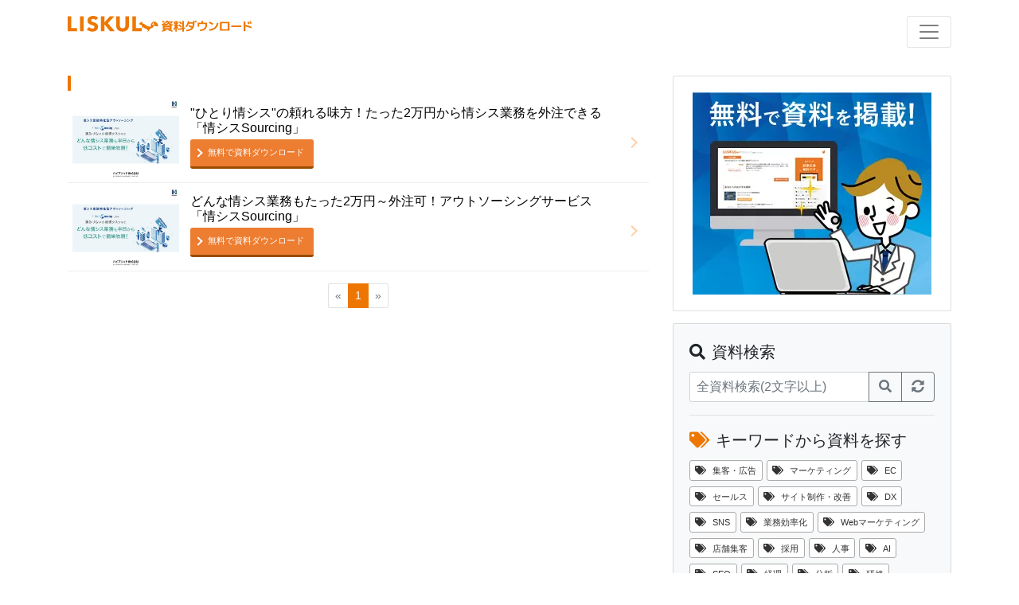

--- FILE ---
content_type: text/html; charset=UTF-8
request_url: https://liskul.com/resources/article/tag?tag=16390
body_size: 5213
content:
<!DOCTYPE html><html lang="ja"><head prefix="og: http://ogp.me/ns# fb: http://ogp.me/ns/fb# article: http://ogp.me/ns/article#"><meta charset="utf-8" />
<meta http-equiv="X-UA-Compatible" content="IE=edge" />
<meta property="og:title" content="LISKUL DL | 資料ダウンロードサイト" />
<meta property="og:url" content="https://liskul.com/resource/article/tag?tag=16390" />
<meta property="og:site_name" content="LISKUL DL | 資料ダウンロードサイト" />
<meta property="og:description" content="興味をもった資料から簡単フォーム入力、素早く媒体資料を入手できます。" />
<meta property="og:locale" content="ja_JP" />
<meta name="viewport" content="width=device-width, initial-scale=1" />
<meta name="twitter:card" content="summary" />
<link rel="icon" href="https://liskul.com/resources/public/img/favicon.ico" />
<link rel="stylesheet" href="https://liskul.com/resources/public/css/common_v5.css?v=1768652085" type="text/css" />
<link rel="stylesheet" href="https://fonts.googleapis.com/css2?family=Material+Symbols+Outlined:opsz,wght,FILL,GRAD@48,400,0,0" />
<link rel="stylesheet" href="https://use.fontawesome.com/releases/v5.1.0/css/all.css" integrity="sha384-lKuwvrZot6UHsBSfcMvOkWwlCMgc0TaWr+30HWe3a4ltaBwTZhyTEggF5tJv8tbt" crossorigin="anonymous" />
<link rel="stylesheet" href="https://liskul.com/resources/public/css/bootstrap_v5.min.css?v=1768652085" />
<title>LISKUL DL | 資料ダウンロードサイト</title><meta property="og:type" content="article" /><meta property="og:image" content="https://liskul.com/resources/public/img/logo_ogp.png" /><meta name="robots" content="noindex" /><link href="https://liskul.com/resources/public/css/tag_index.css?v=1" rel="stylesheet" type="text/css" /><link rel="canonical" href="https://liskul.com/resources/search" /><script>window.addEventListener('load', () => {const w = window;const d = document;const s = 'script';const l = 'dataLayer';const i = 'GTM-KGTGK6Q';w[l] = w[l] || [];w[l].push({ 'gtm.start': new Date().getTime(), event: 'gtm.js' });const f = d.getElementsByTagName(s)[0];const j = d.createElement(s);j.defer = true;j.src = 'https://www.googletagmanager.com/gtm.js?id=' + i + '&l=' + l;f.parentNode.insertBefore(j, f);});</script><script defer="true" src="https://liskul.com/resources/public/js/jquery-3.3.1.min.js"></script><script defer="true" src="https://liskul.com/resources/public/js/bootstrap_v5.min.js"></script><script defer="true" src="https://liskul.com/resources/public/js/return_top.js"></script><script defer="true" src="//js.rtoaster.jp/Rtoaster.js"></script><script type="text/javascript">window.addEventListener('load', () => {Rtoaster.init("RTA-1b5e-7fa58bf5bba1");Rtoaster.track();});</script><style>.pagination-sm .page-link {padding: .4rem .8rem;font-size: 1.4rem;line-height: 1.5;}</style></head><body ontouchend=""><noscript><iframe src="https://www.googletagmanager.com/ns.html?id=GTM-KGTGK6Q"
height="0" width="0" style="display:none;visibility:hidden"></iframe></noscript>
<nav class="container navbar top_navbar"><a href="https://liskul.com/resources/" class="logo"><img src="https://liskul.com/resources/public/img/dl_logo_v5.svg" title="LISKUL DL | LISKUL資料ダウンロードサイト" alt="LISKUL DL | LISKUL資料ダウンロードサイト"></a><div class="navbar-setting"><button type="button" class="navbar-toggler" data-toggle="collapse" data-target="#Navber" aria-controls="Navber" aria-expanded="false" aria-label="ナビゲーションの切替"><span class="navbar-toggler-icon"></span></button><a href="https://liskul.com" class="navbar-top-link"><img src="https://liskul.com/resources/public/img/liskul_icon_v5.png" title="LISKUL" alt="LISKUL" />LISKULトップ</a></div><ul class="navbar-nav collapse" id="Navber"><li><a href="https://liskul.com/resources/article/search">全資料一覧</a></li><li><a href="https://liskul.com/resources/article/tag?tag=69"><i class="fab fa-adversal"></i>集客・広告</a></li><li><a href="https://liskul.com/resources/article/tag?tag=535"><i class="fas fa-desktop"></i>サイト制作・改善</a></li><li><a href="https://liskul.com/resources/article/tag?tag=6"><i class="far fa-handshake"></i>セールス<span class="small">（SFAツール・営業支援系ツール）</span></a></li><li class="last"><a href="https://liskul.com/resources/article/tag?tag=407"><i class="fab fa-black-tie"></i>ビジネス<span class="small">（コンサルティング・その他全般）</span></a></li><li class="d-block d-lg-none sp-last"><a href="https://liskul.com/resources/"><i class="fas fa-caret-square-left"></i>LISKUL TOPへ</a></li></ul></nav><div class="container mt-4"><div class="row"><div class="col-lg-8"><h2 name="のお役立ち資料"></h2><div class="list_group"><div class="list_box"><div class="list_box_img"><a href="https://liskul.com/resources/article/?id=1003183"><img src="https://liskul.com/resources/public/img/thumbnail_1003183.jpg" title="&quot;ひとり情シス&quot;の頼れる味方！たった2万円から情シス業務を外注できる「情シスSourcing」" alt="&quot;ひとり情シス&quot;の頼れる味方！たった2万円から情シス業務を外注できる「情シスSourcing」" /></a></div><div class="list_box_txt"><a href="https://liskul.com/resources/article/?id=1003183"><h2>&quot;ひとり情シス&quot;の頼れる味方！たった2万円から情シス業務を外注できる「情シスSourcing」</h2></a><a href="https://liskul.com/resources/article/?id=1003183" class="list_attention_btn left download" data-id="1003183">無料で資料ダウンロード</a></div></div><div class="list_box"><div class="list_box_img"><a href="https://liskul.com/resources/article/?id=1001285"><img src="https://liskul.com/resources/public/img/thumbnail_1001285.jpg" title="どんな情シス業務もたった2万円～外注可！アウトソーシングサービス「情シスSourcing」" alt="どんな情シス業務もたった2万円～外注可！アウトソーシングサービス「情シスSourcing」" /></a></div><div class="list_box_txt"><a href="https://liskul.com/resources/article/?id=1001285"><h2>どんな情シス業務もたった2万円～外注可！アウトソーシングサービス「情シスSourcing」</h2></a><a href="https://liskul.com/resources/article/?id=1001285" class="list_attention_btn left download" data-id="1001285">無料で資料ダウンロード</a></div></div></div><div class="pagination_tag_index" style="margin-top: auto;"><nav aria-label="..."><ul class="pagination pagination-sm justify-content-center mt-4"><li class="page-item disabled"><a class="page-link" aria-label="前のページへ"><span aria-hidden="true">«</span></a></li><li class="page-item active"><a class="page-link" href="https://liskul.com/resources/article/tag?tag=16390&page=1&unit=10">1</a></li><li class="page-item disabled"><a class="page-link" aria-label="次のページへ"><span aria-hidden="true">»</span></a></li></ul></nav></div></div><div class="col-lg-4"><div class="card card-body rcol-ad-area mb-4"><a href="https://liskul.com/resources/free"><img src="https://liskul.com/resources/public/img/free_300_254.webp"></a></div><div class="card card-body bg-light mb-4" ><p class="lead"><i class="fas fa-search"></i>資料検索</p><form method="POST" action="https://liskul.com/resources/article/search" class="input-group"><input type="text" class="form-control" name="contents_for_search" placeholder="全資料検索(2文字以上)" aria-label="資料検索"><div class="input-group-append"><button type="submit" class="btn btn-outline-secondary" title="search"><i class="fas fa-search mr-0"></i></button><button type="submit" class="btn btn-outline-secondary" title="reflesh"><i class="fas fa-sync-alt mr-0"></i></button></div></form><hr><p class="lead lead_s"><i class="fas fa-tags orange"></i>キーワードから資料を探す</p><div class="tagcloud"><a href="https://liskul.com/resources/article/tag?tag=69"><i class="fas fa-tags"></i>集客・広告</a><a href="https://liskul.com/resources/article/tag?tag=81"><i class="fas fa-tags"></i>マーケティング</a><a href="https://liskul.com/resources/article/tag?tag=1299"><i class="fas fa-tags"></i>EC</a><a href="https://liskul.com/resources/article/tag?tag=6"><i class="fas fa-tags"></i>セールス</a><a href="https://liskul.com/resources/article/tag?tag=535"><i class="fas fa-tags"></i>サイト制作・改善</a><a href="https://liskul.com/resources/article/tag?tag=6218"><i class="fas fa-tags"></i>DX</a><a href="https://liskul.com/resources/article/tag?tag=92"><i class="fas fa-tags"></i>SNS</a><a href="https://liskul.com/resources/article/tag?tag=2833"><i class="fas fa-tags"></i>業務効率化</a><a href="https://liskul.com/resources/article/tag?tag=361"><i class="fas fa-tags"></i>Webマーケティング</a><a href="https://liskul.com/resources/article/tag?tag=7354"><i class="fas fa-tags"></i>店舗集客</a><a href="https://liskul.com/resources/article/tag?tag=4229"><i class="fas fa-tags"></i>採用</a><a href="https://liskul.com/resources/article/tag?tag=4228"><i class="fas fa-tags"></i>人事</a><a href="https://liskul.com/resources/article/tag?tag=1208"><i class="fas fa-tags"></i>AI</a><a href="https://liskul.com/resources/article/tag?tag=70"><i class="fas fa-tags"></i>SEO</a><a href="https://liskul.com/resources/article/tag?tag=8168"><i class="fas fa-tags"></i>経理</a><a href="https://liskul.com/resources/article/tag?tag=82"><i class="fas fa-tags"></i>分析</a><a href="https://liskul.com/resources/article/tag?tag=6739"><i class="fas fa-tags"></i>研修</a><a href="https://liskul.com/resources/article/tag?tag=6417"><i class="fas fa-tags"></i>動画</a><a href="https://liskul.com/resources/article/tag?tag=2215"><i class="fas fa-tags"></i>アンケート</a><a href="https://liskul.com/resources/article/tag?tag=3819"><i class="fas fa-tags"></i>イベント</a><a href="https://liskul.com/resources/article/tag?tag=10000"><i class="fas fa-tags"></i>カスタマーサポート</a><a href="https://liskul.com/resources/article/tag?tag=1633"><i class="fas fa-tags"></i>PR</a><a href="https://liskul.com/resources/article/tag?tag=2728"><i class="fas fa-tags"></i>プロジェクト管理</a><a href="https://liskul.com/resources/article/tag?tag=8394"><i class="fas fa-tags"></i>福利厚生</a><a href="https://liskul.com/resources/article/tag?tag=40061"><i class="fas fa-tags"></i>法務</a><a href="https://liskul.com/resources/article/tag?tag=31070"><i class="fas fa-tags"></i>予約管理システム</a><a href="https://liskul.com/resources/article/tag?tag=4887"><i class="fas fa-tags"></i>リード獲得</a><a href="https://liskul.com/resources/article/tag?tag=33436"><i class="fas fa-tags"></i>法人回線</a><a href="https://liskul.com/resources/article/tag?tag=37138"><i class="fas fa-tags"></i>システム開発</a><a href="https://liskul.com/resources/article/tag?tag=16387"><i class="fas fa-tags"></i>情シス</a><a href="https://liskul.com/resources/article/tag?tag=5073"><i class="fas fa-tags"></i>調査</a></div></div></div></div></div><div id="fb-root"></div><script>
      (function(d, s, id) {
        var js, fjs = d.getElementsByTagName(s)[0];
        if (d.getElementById(id)) return;
        js = d.createElement(s); js.id = id;
        js.src = 'https://connect.facebook.net/ja_JP/sdk.js#xfbml=1&version=v2.12';
        js.defer = true;
        fjs.parentNode.insertBefore(js, fjs);
      }(document, 'script', 'facebook-jssdk'));
    </script><p id="page-top"><a href="#"><i class="fas fa-arrow-up mr-0"></i></a></p><footer id="footer"><div id="footer_container"><a href="https://liskul.com/resources/"><img src="https://liskul.com/resources/public/img/dl_logo_v5.svg" id="footer_logo" alt="LISKUL DL" /></a><div id="footer_link_list_container"><ul class="footer_link_list"><li><i class="fas fa-tag orange"></i><a href="https://liskul.com/resources/article/tag?tag=69">集客・広告</a></li><li><i class="fas fa-tag orange"></i><a href="https://liskul.com/resources/article/tag?tag=535">サイト制作・改善</a></li><li><i class="fas fa-tag orange"></i><a href="https://liskul.com/resources/article/tag?tag=6">セールス</a></li><li><i class="fas fa-tag orange"></i><a href="https://liskul.com/resources/article/tag?tag=407">ビジネス</a></li></ul><ul class="footer_link_list arrow_link_list"><li><span class="material-symbols-outlined">chevron_right</span><a href="https://liskul.com/" target="_blank">LISKULトップ</a></li><li><span class="material-symbols-outlined">chevron_right</span><a href="https://liskul.com/resources/">LISKULダウンロードサイトトップ</a></li><li><span class="material-symbols-outlined">chevron_right</span><a href="https://liskul.com/resources/rule" target="_blank">利用規約</a></li><li><span class="material-symbols-outlined">chevron_right</span><a href="https://media-engine.jp/" target="_blank">運営会社</a></li><li><span class="material-symbols-outlined">chevron_right</span><a href="https://media-engine.jp/policy/" target="_blank">プライバシーポリシー</a></li><li><span class="material-symbols-outlined">chevron_right</span><a href="https://liskul.com/resources/rentaliskul" target="_blank">資料掲載について</a></li></ul></div></div><div id="copyright">&copy; 2017-2026 MEDIA ENGINE</div></footer><style>
  #mail_1click_confirm p {
    font-weight: 200;
  }
  #mail_1click_confirm .modal-header {
    display: flex;
    border: none;
    padding: 3.2rem 3.2rem 1.6rem;
  }
  #mail_1click_confirm .close {
    padding: 0;
  }
  #mail_1click_confirm .modal-body {
    padding: 0 3.2rem;
  }
  #mail_1click_confirm h5 {
    font-size: 1.76rem;
    font-weight: bold;
  }
  #mail_1click_confirm .title_text {
    font-size: 1.6rem;
  }
  #mail_1click_confirm .notice_text {
    font-size: 1.28rem;
    font-weight: lighter;
    margin-bottom: 0.32rem;
  }
  #mail_1click_confirm .modal-footer {
    display: flex;
    border: none;
    padding: 1.6rem 3.2rem 3.2rem;
  }
  #mail_1click_confirm .modal-footer button {
    width: 100%;
    background-color: #ED7600;
    border: none;
    box-shadow: 0 3px #994d00;
  }
  #mail_1click_confirm .modal-footer button:hover {
    background-color: #f79000;
  }
  #mail_1click_confirm .modal-footer button:active {
    background-color: #994d00;
  }
  </style><div class="modal fade" id="mail_1click" tabindex="-1" role="dialog" aria-labelledby="mail_1clickLabel"><div class="modal-dialog modal-dialog-centered" role="document"><div class="modal-content"><div class="modal-header"><h5 class="modal-title" id="mail_1clickModalLabel">ダウンロード用URL送信完了</h5><button type="button" class="close" data-dismiss="modal" aria-label="閉じる"><span aria-hidden="true">&times;</span></button></div><div class="modal-body"><p>資料のダウンロード用URLを下記メールアドレスに送信いたしました。</p><p id="mail" class="text-center"></p><p class="mb-0">※メールが届かない場合<br /><span class="red"><strong>迷惑メールのフォルダ</strong>に振り分けられていないかご確認ください。</span></p></div><div class="modal-footer justify-content-center position-relative"><button type="button" class="btn btn-secondary btn-sm" data-dismiss="modal">閉じる</button><a href="#" id="force" style="position: absolute; right: 1rem;bottom: 1rem;font-size: .6rem;">送信先修正はこちら</a></div></div></div></div><div class="modal fade" id="mail_1click_confirm" tabindex="-1" role="dialog" aria-labelledby="mail_1clickLabel"><div class="modal-dialog modal-dialog-centered" role="document"><div class="modal-content"><div class="modal-header"><h5 class="modal-title" id="mail_1clickModalLabel">登録済みのメールアドレスにこの資料を送信します。</h5><button type="button" class="close" data-dismiss="modal" aria-label="閉じる"><span aria-hidden="true">&times;</span></button></div><div class="modal-body"><p class="title_text">資料名：<span class="modal_article_title"></span></p><p class="title_text">メールアドレス：<span id="mail" class="text-center"></span></p><p class="notice_text">送信先修正は<a href="#" id="force">こちら</a></p><p class="notice_text">※メールが届かない場合は、迷惑メールフォルダもご確認ください。<br></div><div class="modal-footer justify-content-center position-relative"><button type="button" class="btn btn-secondary btn-cv" onclick="download()">資料を送信する（無料）</button></div></div></div></div><input type="hidden" name="id" value="" /><input type="hidden" name="r" value="" /><script>const baseUrl = 'https://liskul.com/resources';const defaultReferrer = 'og_search';const referrerSession = '';const referrerSessionCreateTime = '';const abParams = '';
  function download() {
    const targetId = $('input:hidden[name="id"]').val();
    const referrer = $('input:hidden[name="r"]').val();
    const query = `?id=${targetId}&r=${referrer}&rs=${referrerSession}&rs_date=${referrerSessionCreateTime}${abParams ? `&${abParams}` : ''}`;
    $.ajax({
      type: 'GET',
      url: `${baseUrl}/article/send${query}`,
      timeout: 10000,
      dataType: 'json',
    })
    .done((data, textStatus, jqXHR) => {
      $('#mail_1click #mail').text(data.mail);
      $('#mail_1click #force').attr('href', `${baseUrl}/article/${query}&force`);
      $('#mail_1click_confirm').modal('hide');
      $('#mail_1click').modal();
    })
    .fail((jqXHR, textStatus, errorThrown) => {
      location.href = `${baseUrl}/article/${query}`;
    })
    .always(() => {
      $('input:hidden[name="id"]').val('');
    })
  }

  window.addEventListener('load', () => {
    $('.download').click(function() {
      const targetId = this.dataset.id;
      const referrer = this.dataset.r || defaultReferrer;
      let articleTitle = '';
      if (location.href.match(/thanks/)) {
        const articleElem = $(this).parent().find('p').first();
        articleTitle = articleElem && articleElem.text() || '';
      } else if (referrer === 'og_ranking') {
        articleTitle = this.innerText || '';
      } else {
        const articleLinkElem =
          this.parentNode.querySelector('.top_list_title') ||
          this.parentNode.parentNode.parentNode.querySelector('a');
        articleTitle = articleLinkElem ? articleLinkElem.innerText : '';
      }
      const query = `?id=${targetId}&r=${referrer}&rs=${referrerSession}&rs_date=${referrerSessionCreateTime}${abParams ? `&${abParams}` : ''}`;
      $('.modal_article_title').text(articleTitle);
      $('input:hidden[name="id"]').val(targetId);
      $('input:hidden[name="r"]').val(referrer);
      $('input:hidden[name="rs"]').val(referrerSession);
      $('input:hidden[name="rs_date"]').val(referrerSessionCreateTime);
      $.ajax({
        type: 'GET',
        url: `${baseUrl}/article/send?id=${targetId}&dryrun=true`,
        timeout: 10000,
        dataType: 'json',
      })
      .done((data, textStatus, jqXHR) => {
        $('#mail_1click_confirm #mail').text(data.mail);
        $('#mail_1click_confirm #force').attr('href', `${baseUrl}/article/${query}&force`);
        $('#mail_1click_confirm').modal();
      })
      .fail((jqXHR, textStatus, errorThrown) => {
        location.href = `${baseUrl}/article/${query}`;
        $('input:hidden[name="id"]').val('');
      })

      return false;
    });
  });
  </script></body></html>

--- FILE ---
content_type: text/css
request_url: https://liskul.com/resources/public/css/common_v5.css?v=1768652085
body_size: 3959
content:
html {
  font-size: 10px;
}

body {
  font-family:
    "游ゴシック体", YuGothic, "游ゴシック Medium", "Yu Gothic Medium",
    "游ゴシック", "Yu Gothic", "メイリオ", sans-serif;
  min-height: 100vh;
  display: flex;
  flex-direction: column;
}

p {
  font-size: 1.28rem;
}

i {
  margin-right: 0.8rem;
}

.lead_s {
  font-size: 1.6rem;
  font-weight: 300;
}

/* ヘッダー */
.navbar {
  position: relative;
  margin-bottom: 2rem;
  padding: 2rem 0 0;
  background-color: #fff;
  color: #000;
  font-size: 1.28rem;
}

.top_navbar {
  display: grid;
  grid-template-columns: 1fr auto;
  grid-template-rows: auto auto;
}

.navbar .logo {
  display: block;
  text-align: left;
}

.navbar .logo:hover {
  background: none;
}

.navbar .logo img {
  height: 2rem;
  max-width: 100%;
  margin-bottom: 1rem;
}

.navbar .small {
  font-size: 0.96rem;
}

.navbar-nav {
  display: flex;
  flex-direction: column;
  padding-left: 0;
  margin-bottom: 0;
  list-style: none;
  grid-column: 1/3;
}

.navbar-nav li {
  width: 100%;
  border-bottom: solid 1px #ffeadb;
}

.navbar-nav li:first-child {
  margin-top: 2rem;
}

.navbar-nav li.sp-last {
  background-color: #ebebeb;
  border: none;
}

.navbar-nav .dropdown-menu {
  position: static;
  float: none;
}

.navbar-text {
  display: inline-block;
  padding-top: 0.5rem;
  padding-bottom: 0.5rem;
}

.navbar-toggler {
  padding: 0 1.2rem;
  height: 4rem;
  font-size: 1.25rem;
  line-height: 1;
  background-color: transparent;
  border: 1px solid rgb(0 0 0 / 10%);
  border-radius: 0.25rem;
  color: rgb(0 0 0 / 50%);
}

.navbar-nav a {
  position: relative;
  display: block;
  width: 100%;
  padding: 0.8rem 1.6rem;
  color: #000 !important;
  white-space: nowrap;
}

.navbar-nav a::before {
  content: none;
}

.navbar-nav a:hover {
  background-color: #ffeadb;
  color: #e70 !important;
}

.navbar-nav a:focus,
.navbar-nav a:hover {
  text-decoration: none;
}

.navbar-nav a.disabled {
  color: #6c757d;
}

.navbar-toggler:focus,
.navbar-toggler:hover {
  text-decoration: none;
}

.navbar-toggler:not(:disabled, .disabled) {
  cursor: pointer;
}

.navbar-toggler-icon {
  display: inline-block;
  width: 3rem;
  height: 3rem;
  vertical-align: middle;
  content: "";
  background: no-repeat center center;
  background-size: 100% 100%;
  background-image: url("data:image/svg+xml;charset=utf8,%3Csvg viewBox='0 0 30 30' xmlns='http://www.w3.org/2000/svg'%3E%3Cpath stroke='rgba(0, 0, 0, 0.5)' stroke-width='2' stroke-linecap='round' stroke-miterlimit='10' d='M4 7h22M4 15h22M4 23h22'/%3E%3C/svg%3E");
}

.navbar-top-link {
  display: flex;
  font-size: 1.4rem;
  line-height: 3rem;
  color: #ed7700;
  text-decoration: none;
  justify-content: flex-end;
}

.navbar-toggler + .navbar-top-link {
  display: none;
}

.navbar-top-link img {
  height: 1.5rem;
  margin: 0.6rem 0.5rem 0.9rem 0;
}

.navbar-top-link:hover {
  color: #f79000;
  text-decoration: none;
}

/* 見出し */
h2 {
  font-size: 2.56rem;
  border-left: 4px solid #ed7600;
  padding: 0.96rem;
}

.new_arrivals h2 {
  display: flex;
  align-items: center;
  justify-content: space-between;
}

.new_arrivals .h2_link a {
  text-decoration: none;
}

.new_arrivals a {
  text-decoration: none;
  color: #000;
}

.new_arrivals .h2_link a:hover {
  background-color: #ed7600;
}

.list_box_txt h2 {
  background: none;
  color: #000;
  border: none;
}

h3 {
  font-size: 1.92rem;
  border-left: 4px solid #fbe5d6;
  padding: 0.48rem 0.96rem;
}

.new_arrivals h3 {
  border-left: none;
  border-bottom: solid 1px #e1e0e0;
}

/* TOP ボタン */
.mag-policy-box {
  display: flex;
  flex-direction: row;
  justify-content: center;
  font-size: 1.28rem;
}

.mag-policy-box a {
  margin: 0.8rem 0.4rem 0;
}

.attention_btn,
.list_attention_btn {
  display: flex;
  align-items: center;
  text-decoration: none;
  margin: auto;
  padding: 1.12rem;
  line-height: 1;
  border-radius: 3px;
  color: #fff !important;
  font-size: 1.12rem;
}

.attention_btn::before,
.list_attention_btn::before {
  content: "";
  width: 0.8rem;
  height: 0.8rem;
  border: 0;
  border-top: solid 2px #fff;
  border-right: solid 2px #fff;
  transform: rotate(45deg);
  margin: 0 0.8rem 0 -0.48rem;
}

.attention_btn.left,
.list_attention_btn.left {
  margin: 0 auto 0 0;
}

.attention_btn.right,
.list_attention_btn.right {
  margin: 0 0 0 auto;
}

.attention_btn:hover,
.list_attention_btn:hover {
  background-color: #f79000;
}

.attention_btn {
  border-bottom: #be9547 solid 3px;
  background-color: #ffaa3a;
}

.list_attention_btn {
  border-bottom: #994d00 solid 3px;
  background-color: #ed7d31;
  text-decoration: none !important;
}

.attention_btn:active,
.list_attention_btn:active {
  transform: translateY(3px);
  background-color: #994d00;
  border-bottom: none;
  margin-bottom: 3px;
}

/* 右カラムバナー表示 */
.rcol-ad-area {
  text-align: center;
}

.rcol-ad-area img {
  max-width: 100%;
  height: auto;
  object-fit: scale-down;
}

/* メルマガ購読部分CSS */

.hs-error-msgs {
  list-style: none;
  margin: 0;
  padding: 0;
  color: red;
}

.hs_email {
  margin-bottom: 0.8rem;
}

.hs-input {
  width: 100%;
  padding: 0.6rem 1.2rem;
  line-height: 1.5;
  color: #495057;
  background-color: #fff;
  background-clip: padding-box;
  border-radius: 0.4rem;
  border: 1px solid #ced4da;
}

.hs-input:focus {
  color: #495057;
  background-color: #fff;
  border-color: #80bdff;
  outline: 0;
  box-shadow: 0 0 0 0.32rem rgb(0 123 255 / 25%);
}

.actions input {
  border: none;
  outline: none;
  appearance: none;
  background: #04c6f0;
  width: 100%;
  display: inline-block;
  color: #fff;
  font-size: 1.28rem;
  padding: 0.8rem 1.6rem;
  border-radius: 3px;
  margin: 1.6rem auto 0;
  border-bottom: 4px solid #0197b7;
}

.actions input:hover {
  cursor: pointer;
}

.actions input:active {
  transform: translateY(3px);
  background-color: #0197b7;
  border-bottom: none;
  margin-bottom: 3px;
}

/* 右カラム白box */
.r_col_box {
  border: solid 1px #ddd;
  border-radius: 3px;
  padding: 1.6rem;
  margin-bottom: 20px;
}

.r_col_box p {
  font-size: 1.6rem;
}

.r-col_box_inner {
  display: flex;
  flex-direction: row;
  align-items: flex-start;
  margin-bottom: 2.4rem;
}

/* 右カラムランキング */
.ranking {
  counter-reset: post-ranking;
}

.list {
  display: flex;
  position: relative;
  border-bottom: 1px solid #e9e9e9;
  margin-bottom: 0.8rem;
  padding-bottom: 0.8rem;
}

.list:last-child {
  border: none;
  margin-bottom: 0;
  padding-bottom: 0;
}

.list p {
  margin: 0;
}

.list::after {
  position: absolute;
  top: calc(50% - 0.8rem);
  right: 0;
  display: block;
  content: "";
  width: 0.96rem;
  height: 0.96rem;
  border-top: 2px solid #ffd0a2;
  border-right: 2px solid #ffd0a2;
  transform: rotate(45deg);
}

.ranking .list::before {
  position: absolute;
  top: -5px;
  left: -5px;
  font-size: 1.28rem;
  line-height: 2;
  content: counter(post-ranking, decimal);
  counter-increment: post-ranking;
  width: 2.56rem;
  height: 2.56rem;
  border: 1px solid #fff;
  border-radius: 50%;
  text-align: center;
  background: #222;
  color: #fff;
}

.lcell {
  width: 60px;
}

.lcell img {
  width: 60px;
  height: 60px;
  object-fit: cover;
}

.rcell {
  display: block;
  padding: 0 1.6rem 0 0.8rem;
  font-size: 1.28rem;
}

.ranking .list:nth-child(1)::before {
  background-color: #faf52a;
  color: #000;
}

.ranking .list:nth-child(2)::before {
  background-color: #d6d4cc;
  color: #000;
}

.ranking .list:nth-child(3)::before {
  background-color: #de9f4b;
  color: #000;
}

.ranking a {
  text-decoration: none;
  color: #000;
}

/* FBプラグインリサイズ用 */
.facebook-wrapper {
  max-width: 500px;
  margin: 0 auto;
}

.facebook-wrapper > .fb-page {
  width: 100%;
}

.facebook-wrapper > .fb-page > span,
.facebook-wrapper iframe {
  width: 100% !important;
}

/* アイキャッチ画像　内接リサイズ */
.contain_img {
  display: inline-block;
  background-position: center center;
  background-repeat: no-repeat;
  margin: 5px auto;
  width: 100%;
  height: 190px;
  background-size: contain;
}

/* リンクボタン */
.btn_cv {
  display: block;
  font-size: 2.88rem;
  background-color: #ed7600;
  color: #fff;
  border: none;
  box-shadow: 0 3px #994d00;
  padding: 10px;
  width: 100%;
  margin: 0 auto 10px;
}

.btn_cv:hover {
  background-color: #f79000;
  color: #fff;
}

.btn_cv:active {
  background-color: #994d00;
  box-shadow: 0 3px #994d00;
}

.order .btn_cv {
  width: 80%;
  margin-top: 20px;
  margin-bottom: 40px;
}

.btn_submit {
  width: 100%;
  display: block;
  font-size: 1.6rem;
  font-weight: 600;
  line-height: 3rem;
  padding: 2rem 0;
  border: none;
  border-radius: 3.5rem;
  background-color: #ee7602;
  color: #fff !important;
  box-shadow: 0 2px 15px rgb(0 0 0 / 20%);
  cursor: pointer;
}

.btn_submit:hover {
  text-decoration: none;
  background-color: #cf610a;
  color: #fff;
  box-shadow: 0 2px 15px rgb(0 0 0 / 25%);
}

/* タグリスト */
.tag_list {
  margin-bottom: 5px;
}

.tag_list ul {
  padding: 0;
  margin: 0;
}

.tag_list li {
  list-style: none;
  display: inline-block;
  font-size: 0.96rem;
  padding: 0 0.8rem 0 0;
}

.tag_list a {
  color: #ed7600;
  text-decoration: none;
}

/* リストページ */
.tagcloud {
  margin: 0;
  padding: 0;
  list-style: none;
  line-height: 2;
}

.tagcloud a {
  display: inline-block;
  max-width: 150px;
  height: 2.56rem;
  line-height: 2.56rem;
  margin-right: 5px;
  padding: 0 0.64rem;
  background-color: #fff;
  border: 1px solid #aaa;
  border-radius: 3px;
  white-space: nowrap;
  text-overflow: ellipsis;
  overflow: hidden;
  color: #333;
  font-size: 1.12rem;
  text-decoration: none;
  transition: 0.2s;
}

.tagcloud a:hover {
  background-color: #ed7600;
  border: 1px solid #ed7600;
  color: #fff;
}

.pagination_tag_index {
  text-align: center;
  margin: 1.6rem 0;
}

.pagination_tag_index .pagination-sm > li > a,
.pagination-sm > li > span {
  color: #ed7600;
}

.pagination_tag_index .pagination > .active > a,
.pagination > .active > a:focus,
.pagination > .active > a:hover,
.pagination > .active > span,
.pagination > .active > span:focus,
.pagination > .active > span:hover {
  background-color: #ed7600;
  border-color: #ed7600;
  color: #fff;
}

/* 資料掲載についてページ */
.order p {
  padding: 0 1.6rem 0 8rem;
  margin: 0;
}

/* サンクスページ */
.thanks_head {
  margin-bottom: 0;
  font-size: 1.92rem;
  font-weight: bold;
}

.thanks-card {
  font-size: 1.6rem;
  margin: 6.4rem auto 1.2rem;
  border-color: #bce8f1;
}

.thanks-card .card-header {
  color: #31708f;
  border-color: #bce8f1;
  background-color: #bce8f1;
}

.thanks-card-feature {
  font-size: 1.6rem;
  margin: 0 auto 1.2rem;
  border-color: #fbe8db;
}

.thanks-card-feature .card-header {
  color: #000;
  border-color: #fbe8db;
  background-color: #fbe8db;
  font-weight: bold;
}

.thanks-notice-box {
  display: flex;
}

.thanks-notice-box img {
  width: 15%;
  margin-right: 0.8rem;
  align-self: flex-start;
}

.thanks-list {
  display: flex;
  flex-direction: column;
}

.thanks-list img {
  margin-right: 0.8rem;
  object-fit: cover;
  border: solid 1px #fbe5d6;
  width: 100%;
  height: 295px;
}

.thanks-list p {
  font-size: 1.6rem;
  margin-bottom: 0.8rem;
}

.thanks-list-txt {
  display: flex;
  flex-direction: column;
  width: 100%;
}

.thanks-list a {
  color: #000;
}

.thanks-list-company {
  font-size: 0.96rem !important;
  color: #666;
  margin-bottom: 0;
}

.thanks-list-title {
  margin: 0;
  font-size: 1.6rem;
  align-self: flex-start;
  margin-bottom: 0.8rem;
}

.thanks-feature .thanks-list {
  margin-bottom: 1.6rem;
  padding: 0 1.6rem 1.6rem;
  border-bottom: #fbe8db solid 1px;
}

/* TOPへ戻るボタン */
#page-top {
  position: fixed;
  bottom: 20px;
  right: 20px;
  font-size: 80%;
  z-index: 1;
}

#page-top a {
  display: block;
  background: #ed7600;
  color: #fff;
  padding: 15px 10px;
  text-align: center;
  text-decoration: none;
  border-radius: 5px;
}

#page-top a:hover {
  background: #f79000;
  text-decoration: none;
}

/* フッター */
#footer {
  min-height: auto;
  padding: 0;
  border-top: solid 1px #ccc;
}

#footer_container {
  display: grid;
  padding: 0 5.5rem;
}

#footer_link_list_container {
  padding: 2rem 0;
}

#footer_logo {
  display: block;
  margin: 2rem 0 0;
  height: 2rem;
}

.footer_link_list {
  list-style: none;
  display: flex;
  justify-content: flex-end;
  margin: 0;
  padding: 0;
}

.footer_link_list:last-child {
  margin-top: 0.5rem;
}

.footer_link_list li {
  display: flex;
  align-items: center;
  white-space: nowrap;
  line-height: 1.8rem;
  font-size: 1.2rem;
}

.footer_link_list i {
  margin-right: 0.2em;
  margin-left: 1em;
}

.footer_link_list a,
.footer_link_list a:hover {
  color: #ed7700;
}

.footer_link_list span {
  margin: 0 -0.1em 0 0.8em;
  font-size: 1.2em;
  font-weight: bold;
  color: #ed7700;
}

#copyright {
  display: flex;
  justify-content: center;
  align-items: center;
  background-color: #f3f3f3;
  line-height: 3rem;
  font-size: 1rem;
  color: #888;
}

.orange {
  color: #ed7700;
}

.red {
  color: red;
}

/* 調整用 */
.w-30 {
  width: 30% !important;
}

.w-70 {
  width: 70% !important;
}

.tdu {
  text-decoration: underline;
}

/* メディアクエリー */
@media (width <= 850px) {
  .footer_link_list {
    flex-direction: column;
    justify-content: flex-start;
    align-items: flex-start;
  }

  .footer_link_list li {
    margin-bottom: 1rem;
  }

  .footer_link_list i,
  .footer_link_list span {
    margin-left: 0;
  }
}

@media (width >= 576px) {
  .article-img img {
    height: 160px;
  }

  .thanks-list {
    flex-direction: column;
  }

  .thanks-list img {
    width: 100%;
  }

  .btn_submit {
    font-size: 2rem;
  }
}

@media (width >= 768px) {
  .navbar {
    display: grid;
    grid-template-columns: 1fr auto;
    grid-template-rows: auto auto;
  }

  .navbar .logo img {
    height: 3rem;
    margin-bottom: 0;
  }

  .article-img img {
    height: 216px;
  }

  .thanks-list {
    flex-direction: row;
  }

  .thanks-list img {
    height: 80px;
    width: 129px;
  }

  .btn_submit {
    width: auto;
    padding: 2rem 6rem;
  }
}

@media (width >= 992px) {
  .article-img img {
    height: 278px;
  }

  input.btn_cv {
    font-size: 2.56rem;
  }

  .contain_img {
    height: 151px;
  }

  .summary_box h1 {
    padding-left: 0;
  }

  .summary_box p {
    padding-left: 0;
  }

  blockquote {
    width: 70%;
  }

  .thanks_box .panel {
    width: 70%;
    font-size: 2.24rem;
  }

  .btn_cv {
    width: 50%;
  }

  .navbar-nav {
    display: flex !important;
    flex-basis: auto;
    flex-direction: row;
    margin-top: 2rem;
  }

  .navbar-nav li {
    background: none;
    border: none;
  }

  .navbar-nav li:first-child {
    margin-top: 0;
  }

  .navbar-nav a {
    color: #000 !important;
    border-bottom: 3px solid #fff;
    position: relative;
    display: block;
    white-space: nowrap;
  }

  .navbar-nav a:hover {
    background: none;
    border-bottom: 3px solid #e70;
    color: #000 !important;
  }

  .navbar-nav a::before {
    content: "";
    width: 1px;
    height: 2.4rem;
    background: #d8d8d8;
    position: absolute;
    bottom: 5px;
    left: 0;
  }

  .navbar-nav li.last a::after {
    content: "";
    width: 1px;
    height: 2.4rem;
    background: #d8d8d8;
    position: absolute;
    bottom: 5px;
    right: 0;
  }

  .navbar-nav .dropdown-menu {
    position: absolute;
  }

  .navbar-toggler {
    display: none;
  }

  .navbar-toggler + .navbar-top-link {
    display: flex;
    align-items: center;
  }

  .container-fluid {
    flex-wrap: nowrap;
  }

  .thanks-list img {
    height: 100px;
    width: 162px;
  }
}

@media (width >= 1200px) {
  .article-img img {
    height: 337px;
  }

  .contain_img {
    height: 182px;
  }

  .navbar-nav a:hover {
    background: none;
    border-bottom: 3px solid #e70;
    color: #000 !important;
  }

  #footer_container {
    grid-template-columns: auto 1fr;
  }

  #footer_container > a {
    display: flex;
  }

  #footer_logo {
    margin: auto 0;
  }
}

@media print {
  .navbar {
    display: none;
  }
}
